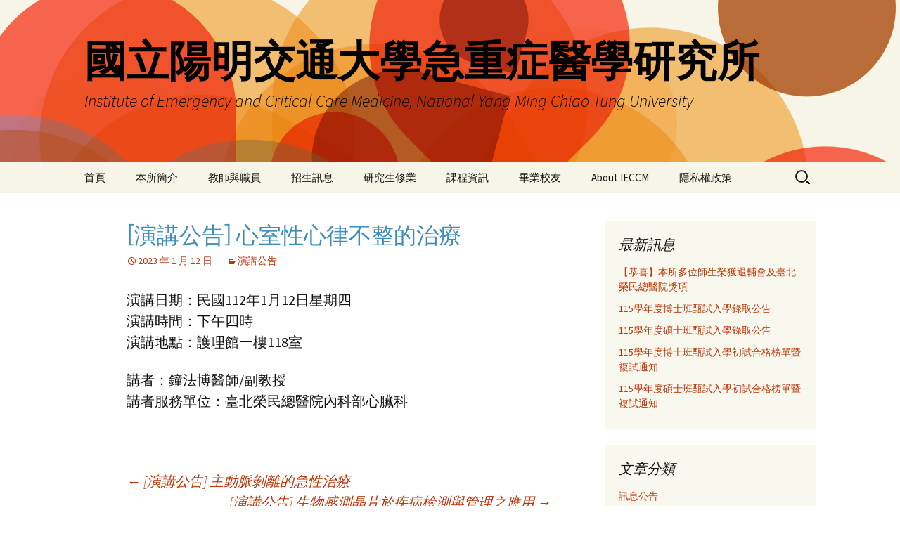

--- FILE ---
content_type: text/html; charset=UTF-8
request_url: https://ieccm.nycu.edu.tw/692/
body_size: 10923
content:
<!DOCTYPE html>
<html lang="zh-TW">
<head>
	<meta charset="UTF-8">
	<meta name="viewport" content="width=device-width, initial-scale=1.0">
	<title>[演講公告] 心室性心律不整的治療 | 國立陽明交通大學急重症醫學研究所</title>
	<link rel="profile" href="https://gmpg.org/xfn/11">
	<link rel="pingback" href="https://ieccm.nycu.edu.tw/xmlrpc.php">
	<meta name='robots' content='max-image-preview:large' />
<link rel="alternate" type="application/rss+xml" title="訂閱《國立陽明交通大學急重症醫學研究所》&raquo; 資訊提供" href="https://ieccm.nycu.edu.tw/feed/" />
<link rel="alternate" type="application/rss+xml" title="訂閱《國立陽明交通大學急重症醫學研究所》&raquo; 留言的資訊提供" href="https://ieccm.nycu.edu.tw/comments/feed/" />
<link rel="alternate" title="oEmbed (JSON)" type="application/json+oembed" href="https://ieccm.nycu.edu.tw/wp-json/oembed/1.0/embed?url=https%3A%2F%2Fieccm.nycu.edu.tw%2F692%2F" />
<link rel="alternate" title="oEmbed (XML)" type="text/xml+oembed" href="https://ieccm.nycu.edu.tw/wp-json/oembed/1.0/embed?url=https%3A%2F%2Fieccm.nycu.edu.tw%2F692%2F&#038;format=xml" />
<style id='wp-img-auto-sizes-contain-inline-css'>
img:is([sizes=auto i],[sizes^="auto," i]){contain-intrinsic-size:3000px 1500px}
/*# sourceURL=wp-img-auto-sizes-contain-inline-css */
</style>
<style id='wp-emoji-styles-inline-css'>

	img.wp-smiley, img.emoji {
		display: inline !important;
		border: none !important;
		box-shadow: none !important;
		height: 1em !important;
		width: 1em !important;
		margin: 0 0.07em !important;
		vertical-align: -0.1em !important;
		background: none !important;
		padding: 0 !important;
	}
/*# sourceURL=wp-emoji-styles-inline-css */
</style>
<style id='wp-block-library-inline-css'>
:root{--wp-block-synced-color:#7a00df;--wp-block-synced-color--rgb:122,0,223;--wp-bound-block-color:var(--wp-block-synced-color);--wp-editor-canvas-background:#ddd;--wp-admin-theme-color:#007cba;--wp-admin-theme-color--rgb:0,124,186;--wp-admin-theme-color-darker-10:#006ba1;--wp-admin-theme-color-darker-10--rgb:0,107,160.5;--wp-admin-theme-color-darker-20:#005a87;--wp-admin-theme-color-darker-20--rgb:0,90,135;--wp-admin-border-width-focus:2px}@media (min-resolution:192dpi){:root{--wp-admin-border-width-focus:1.5px}}.wp-element-button{cursor:pointer}:root .has-very-light-gray-background-color{background-color:#eee}:root .has-very-dark-gray-background-color{background-color:#313131}:root .has-very-light-gray-color{color:#eee}:root .has-very-dark-gray-color{color:#313131}:root .has-vivid-green-cyan-to-vivid-cyan-blue-gradient-background{background:linear-gradient(135deg,#00d084,#0693e3)}:root .has-purple-crush-gradient-background{background:linear-gradient(135deg,#34e2e4,#4721fb 50%,#ab1dfe)}:root .has-hazy-dawn-gradient-background{background:linear-gradient(135deg,#faaca8,#dad0ec)}:root .has-subdued-olive-gradient-background{background:linear-gradient(135deg,#fafae1,#67a671)}:root .has-atomic-cream-gradient-background{background:linear-gradient(135deg,#fdd79a,#004a59)}:root .has-nightshade-gradient-background{background:linear-gradient(135deg,#330968,#31cdcf)}:root .has-midnight-gradient-background{background:linear-gradient(135deg,#020381,#2874fc)}:root{--wp--preset--font-size--normal:16px;--wp--preset--font-size--huge:42px}.has-regular-font-size{font-size:1em}.has-larger-font-size{font-size:2.625em}.has-normal-font-size{font-size:var(--wp--preset--font-size--normal)}.has-huge-font-size{font-size:var(--wp--preset--font-size--huge)}.has-text-align-center{text-align:center}.has-text-align-left{text-align:left}.has-text-align-right{text-align:right}.has-fit-text{white-space:nowrap!important}#end-resizable-editor-section{display:none}.aligncenter{clear:both}.items-justified-left{justify-content:flex-start}.items-justified-center{justify-content:center}.items-justified-right{justify-content:flex-end}.items-justified-space-between{justify-content:space-between}.screen-reader-text{border:0;clip-path:inset(50%);height:1px;margin:-1px;overflow:hidden;padding:0;position:absolute;width:1px;word-wrap:normal!important}.screen-reader-text:focus{background-color:#ddd;clip-path:none;color:#444;display:block;font-size:1em;height:auto;left:5px;line-height:normal;padding:15px 23px 14px;text-decoration:none;top:5px;width:auto;z-index:100000}html :where(.has-border-color){border-style:solid}html :where([style*=border-top-color]){border-top-style:solid}html :where([style*=border-right-color]){border-right-style:solid}html :where([style*=border-bottom-color]){border-bottom-style:solid}html :where([style*=border-left-color]){border-left-style:solid}html :where([style*=border-width]){border-style:solid}html :where([style*=border-top-width]){border-top-style:solid}html :where([style*=border-right-width]){border-right-style:solid}html :where([style*=border-bottom-width]){border-bottom-style:solid}html :where([style*=border-left-width]){border-left-style:solid}html :where(img[class*=wp-image-]){height:auto;max-width:100%}:where(figure){margin:0 0 1em}html :where(.is-position-sticky){--wp-admin--admin-bar--position-offset:var(--wp-admin--admin-bar--height,0px)}@media screen and (max-width:600px){html :where(.is-position-sticky){--wp-admin--admin-bar--position-offset:0px}}

/*# sourceURL=wp-block-library-inline-css */
</style><style id='wp-block-latest-posts-inline-css'>
.wp-block-latest-posts{box-sizing:border-box}.wp-block-latest-posts.alignleft{margin-right:2em}.wp-block-latest-posts.alignright{margin-left:2em}.wp-block-latest-posts.wp-block-latest-posts__list{list-style:none}.wp-block-latest-posts.wp-block-latest-posts__list li{clear:both;overflow-wrap:break-word}.wp-block-latest-posts.is-grid{display:flex;flex-wrap:wrap}.wp-block-latest-posts.is-grid li{margin:0 1.25em 1.25em 0;width:100%}@media (min-width:600px){.wp-block-latest-posts.columns-2 li{width:calc(50% - .625em)}.wp-block-latest-posts.columns-2 li:nth-child(2n){margin-right:0}.wp-block-latest-posts.columns-3 li{width:calc(33.33333% - .83333em)}.wp-block-latest-posts.columns-3 li:nth-child(3n){margin-right:0}.wp-block-latest-posts.columns-4 li{width:calc(25% - .9375em)}.wp-block-latest-posts.columns-4 li:nth-child(4n){margin-right:0}.wp-block-latest-posts.columns-5 li{width:calc(20% - 1em)}.wp-block-latest-posts.columns-5 li:nth-child(5n){margin-right:0}.wp-block-latest-posts.columns-6 li{width:calc(16.66667% - 1.04167em)}.wp-block-latest-posts.columns-6 li:nth-child(6n){margin-right:0}}:root :where(.wp-block-latest-posts.is-grid){padding:0}:root :where(.wp-block-latest-posts.wp-block-latest-posts__list){padding-left:0}.wp-block-latest-posts__post-author,.wp-block-latest-posts__post-date{display:block;font-size:.8125em}.wp-block-latest-posts__post-excerpt,.wp-block-latest-posts__post-full-content{margin-bottom:1em;margin-top:.5em}.wp-block-latest-posts__featured-image a{display:inline-block}.wp-block-latest-posts__featured-image img{height:auto;max-width:100%;width:auto}.wp-block-latest-posts__featured-image.alignleft{float:left;margin-right:1em}.wp-block-latest-posts__featured-image.alignright{float:right;margin-left:1em}.wp-block-latest-posts__featured-image.aligncenter{margin-bottom:1em;text-align:center}
/*# sourceURL=https://ieccm.nycu.edu.tw/wp-includes/blocks/latest-posts/style.min.css */
</style>
<style id='wp-block-paragraph-inline-css'>
.is-small-text{font-size:.875em}.is-regular-text{font-size:1em}.is-large-text{font-size:2.25em}.is-larger-text{font-size:3em}.has-drop-cap:not(:focus):first-letter{float:left;font-size:8.4em;font-style:normal;font-weight:100;line-height:.68;margin:.05em .1em 0 0;text-transform:uppercase}body.rtl .has-drop-cap:not(:focus):first-letter{float:none;margin-left:.1em}p.has-drop-cap.has-background{overflow:hidden}:root :where(p.has-background){padding:1.25em 2.375em}:where(p.has-text-color:not(.has-link-color)) a{color:inherit}p.has-text-align-left[style*="writing-mode:vertical-lr"],p.has-text-align-right[style*="writing-mode:vertical-rl"]{rotate:180deg}
/*# sourceURL=https://ieccm.nycu.edu.tw/wp-includes/blocks/paragraph/style.min.css */
</style>
<style id='global-styles-inline-css'>
:root{--wp--preset--aspect-ratio--square: 1;--wp--preset--aspect-ratio--4-3: 4/3;--wp--preset--aspect-ratio--3-4: 3/4;--wp--preset--aspect-ratio--3-2: 3/2;--wp--preset--aspect-ratio--2-3: 2/3;--wp--preset--aspect-ratio--16-9: 16/9;--wp--preset--aspect-ratio--9-16: 9/16;--wp--preset--color--black: #000000;--wp--preset--color--cyan-bluish-gray: #abb8c3;--wp--preset--color--white: #fff;--wp--preset--color--pale-pink: #f78da7;--wp--preset--color--vivid-red: #cf2e2e;--wp--preset--color--luminous-vivid-orange: #ff6900;--wp--preset--color--luminous-vivid-amber: #fcb900;--wp--preset--color--light-green-cyan: #7bdcb5;--wp--preset--color--vivid-green-cyan: #00d084;--wp--preset--color--pale-cyan-blue: #8ed1fc;--wp--preset--color--vivid-cyan-blue: #0693e3;--wp--preset--color--vivid-purple: #9b51e0;--wp--preset--color--dark-gray: #141412;--wp--preset--color--red: #bc360a;--wp--preset--color--medium-orange: #db572f;--wp--preset--color--light-orange: #ea9629;--wp--preset--color--yellow: #fbca3c;--wp--preset--color--dark-brown: #220e10;--wp--preset--color--medium-brown: #722d19;--wp--preset--color--light-brown: #eadaa6;--wp--preset--color--beige: #e8e5ce;--wp--preset--color--off-white: #f7f5e7;--wp--preset--gradient--vivid-cyan-blue-to-vivid-purple: linear-gradient(135deg,rgb(6,147,227) 0%,rgb(155,81,224) 100%);--wp--preset--gradient--light-green-cyan-to-vivid-green-cyan: linear-gradient(135deg,rgb(122,220,180) 0%,rgb(0,208,130) 100%);--wp--preset--gradient--luminous-vivid-amber-to-luminous-vivid-orange: linear-gradient(135deg,rgb(252,185,0) 0%,rgb(255,105,0) 100%);--wp--preset--gradient--luminous-vivid-orange-to-vivid-red: linear-gradient(135deg,rgb(255,105,0) 0%,rgb(207,46,46) 100%);--wp--preset--gradient--very-light-gray-to-cyan-bluish-gray: linear-gradient(135deg,rgb(238,238,238) 0%,rgb(169,184,195) 100%);--wp--preset--gradient--cool-to-warm-spectrum: linear-gradient(135deg,rgb(74,234,220) 0%,rgb(151,120,209) 20%,rgb(207,42,186) 40%,rgb(238,44,130) 60%,rgb(251,105,98) 80%,rgb(254,248,76) 100%);--wp--preset--gradient--blush-light-purple: linear-gradient(135deg,rgb(255,206,236) 0%,rgb(152,150,240) 100%);--wp--preset--gradient--blush-bordeaux: linear-gradient(135deg,rgb(254,205,165) 0%,rgb(254,45,45) 50%,rgb(107,0,62) 100%);--wp--preset--gradient--luminous-dusk: linear-gradient(135deg,rgb(255,203,112) 0%,rgb(199,81,192) 50%,rgb(65,88,208) 100%);--wp--preset--gradient--pale-ocean: linear-gradient(135deg,rgb(255,245,203) 0%,rgb(182,227,212) 50%,rgb(51,167,181) 100%);--wp--preset--gradient--electric-grass: linear-gradient(135deg,rgb(202,248,128) 0%,rgb(113,206,126) 100%);--wp--preset--gradient--midnight: linear-gradient(135deg,rgb(2,3,129) 0%,rgb(40,116,252) 100%);--wp--preset--gradient--autumn-brown: linear-gradient(135deg, rgba(226,45,15,1) 0%, rgba(158,25,13,1) 100%);--wp--preset--gradient--sunset-yellow: linear-gradient(135deg, rgba(233,139,41,1) 0%, rgba(238,179,95,1) 100%);--wp--preset--gradient--light-sky: linear-gradient(135deg,rgba(228,228,228,1.0) 0%,rgba(208,225,252,1.0) 100%);--wp--preset--gradient--dark-sky: linear-gradient(135deg,rgba(0,0,0,1.0) 0%,rgba(56,61,69,1.0) 100%);--wp--preset--font-size--small: 13px;--wp--preset--font-size--medium: 20px;--wp--preset--font-size--large: 36px;--wp--preset--font-size--x-large: 42px;--wp--preset--spacing--20: 0.44rem;--wp--preset--spacing--30: 0.67rem;--wp--preset--spacing--40: 1rem;--wp--preset--spacing--50: 1.5rem;--wp--preset--spacing--60: 2.25rem;--wp--preset--spacing--70: 3.38rem;--wp--preset--spacing--80: 5.06rem;--wp--preset--shadow--natural: 6px 6px 9px rgba(0, 0, 0, 0.2);--wp--preset--shadow--deep: 12px 12px 50px rgba(0, 0, 0, 0.4);--wp--preset--shadow--sharp: 6px 6px 0px rgba(0, 0, 0, 0.2);--wp--preset--shadow--outlined: 6px 6px 0px -3px rgb(255, 255, 255), 6px 6px rgb(0, 0, 0);--wp--preset--shadow--crisp: 6px 6px 0px rgb(0, 0, 0);}:where(.is-layout-flex){gap: 0.5em;}:where(.is-layout-grid){gap: 0.5em;}body .is-layout-flex{display: flex;}.is-layout-flex{flex-wrap: wrap;align-items: center;}.is-layout-flex > :is(*, div){margin: 0;}body .is-layout-grid{display: grid;}.is-layout-grid > :is(*, div){margin: 0;}:where(.wp-block-columns.is-layout-flex){gap: 2em;}:where(.wp-block-columns.is-layout-grid){gap: 2em;}:where(.wp-block-post-template.is-layout-flex){gap: 1.25em;}:where(.wp-block-post-template.is-layout-grid){gap: 1.25em;}.has-black-color{color: var(--wp--preset--color--black) !important;}.has-cyan-bluish-gray-color{color: var(--wp--preset--color--cyan-bluish-gray) !important;}.has-white-color{color: var(--wp--preset--color--white) !important;}.has-pale-pink-color{color: var(--wp--preset--color--pale-pink) !important;}.has-vivid-red-color{color: var(--wp--preset--color--vivid-red) !important;}.has-luminous-vivid-orange-color{color: var(--wp--preset--color--luminous-vivid-orange) !important;}.has-luminous-vivid-amber-color{color: var(--wp--preset--color--luminous-vivid-amber) !important;}.has-light-green-cyan-color{color: var(--wp--preset--color--light-green-cyan) !important;}.has-vivid-green-cyan-color{color: var(--wp--preset--color--vivid-green-cyan) !important;}.has-pale-cyan-blue-color{color: var(--wp--preset--color--pale-cyan-blue) !important;}.has-vivid-cyan-blue-color{color: var(--wp--preset--color--vivid-cyan-blue) !important;}.has-vivid-purple-color{color: var(--wp--preset--color--vivid-purple) !important;}.has-black-background-color{background-color: var(--wp--preset--color--black) !important;}.has-cyan-bluish-gray-background-color{background-color: var(--wp--preset--color--cyan-bluish-gray) !important;}.has-white-background-color{background-color: var(--wp--preset--color--white) !important;}.has-pale-pink-background-color{background-color: var(--wp--preset--color--pale-pink) !important;}.has-vivid-red-background-color{background-color: var(--wp--preset--color--vivid-red) !important;}.has-luminous-vivid-orange-background-color{background-color: var(--wp--preset--color--luminous-vivid-orange) !important;}.has-luminous-vivid-amber-background-color{background-color: var(--wp--preset--color--luminous-vivid-amber) !important;}.has-light-green-cyan-background-color{background-color: var(--wp--preset--color--light-green-cyan) !important;}.has-vivid-green-cyan-background-color{background-color: var(--wp--preset--color--vivid-green-cyan) !important;}.has-pale-cyan-blue-background-color{background-color: var(--wp--preset--color--pale-cyan-blue) !important;}.has-vivid-cyan-blue-background-color{background-color: var(--wp--preset--color--vivid-cyan-blue) !important;}.has-vivid-purple-background-color{background-color: var(--wp--preset--color--vivid-purple) !important;}.has-black-border-color{border-color: var(--wp--preset--color--black) !important;}.has-cyan-bluish-gray-border-color{border-color: var(--wp--preset--color--cyan-bluish-gray) !important;}.has-white-border-color{border-color: var(--wp--preset--color--white) !important;}.has-pale-pink-border-color{border-color: var(--wp--preset--color--pale-pink) !important;}.has-vivid-red-border-color{border-color: var(--wp--preset--color--vivid-red) !important;}.has-luminous-vivid-orange-border-color{border-color: var(--wp--preset--color--luminous-vivid-orange) !important;}.has-luminous-vivid-amber-border-color{border-color: var(--wp--preset--color--luminous-vivid-amber) !important;}.has-light-green-cyan-border-color{border-color: var(--wp--preset--color--light-green-cyan) !important;}.has-vivid-green-cyan-border-color{border-color: var(--wp--preset--color--vivid-green-cyan) !important;}.has-pale-cyan-blue-border-color{border-color: var(--wp--preset--color--pale-cyan-blue) !important;}.has-vivid-cyan-blue-border-color{border-color: var(--wp--preset--color--vivid-cyan-blue) !important;}.has-vivid-purple-border-color{border-color: var(--wp--preset--color--vivid-purple) !important;}.has-vivid-cyan-blue-to-vivid-purple-gradient-background{background: var(--wp--preset--gradient--vivid-cyan-blue-to-vivid-purple) !important;}.has-light-green-cyan-to-vivid-green-cyan-gradient-background{background: var(--wp--preset--gradient--light-green-cyan-to-vivid-green-cyan) !important;}.has-luminous-vivid-amber-to-luminous-vivid-orange-gradient-background{background: var(--wp--preset--gradient--luminous-vivid-amber-to-luminous-vivid-orange) !important;}.has-luminous-vivid-orange-to-vivid-red-gradient-background{background: var(--wp--preset--gradient--luminous-vivid-orange-to-vivid-red) !important;}.has-very-light-gray-to-cyan-bluish-gray-gradient-background{background: var(--wp--preset--gradient--very-light-gray-to-cyan-bluish-gray) !important;}.has-cool-to-warm-spectrum-gradient-background{background: var(--wp--preset--gradient--cool-to-warm-spectrum) !important;}.has-blush-light-purple-gradient-background{background: var(--wp--preset--gradient--blush-light-purple) !important;}.has-blush-bordeaux-gradient-background{background: var(--wp--preset--gradient--blush-bordeaux) !important;}.has-luminous-dusk-gradient-background{background: var(--wp--preset--gradient--luminous-dusk) !important;}.has-pale-ocean-gradient-background{background: var(--wp--preset--gradient--pale-ocean) !important;}.has-electric-grass-gradient-background{background: var(--wp--preset--gradient--electric-grass) !important;}.has-midnight-gradient-background{background: var(--wp--preset--gradient--midnight) !important;}.has-small-font-size{font-size: var(--wp--preset--font-size--small) !important;}.has-medium-font-size{font-size: var(--wp--preset--font-size--medium) !important;}.has-large-font-size{font-size: var(--wp--preset--font-size--large) !important;}.has-x-large-font-size{font-size: var(--wp--preset--font-size--x-large) !important;}
/*# sourceURL=global-styles-inline-css */
</style>

<style id='classic-theme-styles-inline-css'>
/*! This file is auto-generated */
.wp-block-button__link{color:#fff;background-color:#32373c;border-radius:9999px;box-shadow:none;text-decoration:none;padding:calc(.667em + 2px) calc(1.333em + 2px);font-size:1.125em}.wp-block-file__button{background:#32373c;color:#fff;text-decoration:none}
/*# sourceURL=/wp-includes/css/classic-themes.min.css */
</style>
<link rel='stylesheet' id='twentythirteen-fonts-css' href='https://ieccm.nycu.edu.tw/wp-content/themes/twentythirteen/fonts/source-sans-pro-plus-bitter.css?ver=20230328' media='all' />
<link rel='stylesheet' id='genericons-css' href='https://ieccm.nycu.edu.tw/wp-content/themes/twentythirteen/genericons/genericons.css?ver=20251101' media='all' />
<link rel='stylesheet' id='twentythirteen-style-css' href='https://ieccm.nycu.edu.tw/wp-content/themes/twentythirteen/style.css?ver=20251202' media='all' />
<link rel='stylesheet' id='twentythirteen-block-style-css' href='https://ieccm.nycu.edu.tw/wp-content/themes/twentythirteen/css/blocks.css?ver=20240520' media='all' />
<script src="https://ieccm.nycu.edu.tw/wp-includes/js/jquery/jquery.min.js?ver=3.7.1" id="jquery-core-js"></script>
<script src="https://ieccm.nycu.edu.tw/wp-includes/js/jquery/jquery-migrate.min.js?ver=3.4.1" id="jquery-migrate-js"></script>
<script src="https://ieccm.nycu.edu.tw/wp-content/themes/twentythirteen/js/functions.js?ver=20250727" id="twentythirteen-script-js" defer data-wp-strategy="defer"></script>
<link rel="https://api.w.org/" href="https://ieccm.nycu.edu.tw/wp-json/" /><link rel="alternate" title="JSON" type="application/json" href="https://ieccm.nycu.edu.tw/wp-json/wp/v2/posts/692" /><link rel="EditURI" type="application/rsd+xml" title="RSD" href="https://ieccm.nycu.edu.tw/xmlrpc.php?rsd" />
<meta name="generator" content="WordPress 6.9" />
<link rel="canonical" href="https://ieccm.nycu.edu.tw/692/" />
<link rel='shortlink' href='https://ieccm.nycu.edu.tw/?p=692' />
	<style type="text/css" id="twentythirteen-header-css">
		.site-header {
		background: url(https://ieccm.nycu.edu.tw/wp-content/themes/twentythirteen/images/headers/circle.png) no-repeat scroll top;
		background-size: 1600px auto;
	}
	@media (max-width: 767px) {
		.site-header {
			background-size: 768px auto;
		}
	}
	@media (max-width: 359px) {
		.site-header {
			background-size: 360px auto;
		}
	}
				.site-title,
		.site-description {
			color: #000000;
		}
		</style>
	<link rel="icon" href="https://ieccm.nycu.edu.tw/wp-content/uploads/2025/01/cropped-國立陽明交通大學急重症醫學研究所-Logo2_A4_1-scaled-1-32x32.jpg" sizes="32x32" />
<link rel="icon" href="https://ieccm.nycu.edu.tw/wp-content/uploads/2025/01/cropped-國立陽明交通大學急重症醫學研究所-Logo2_A4_1-scaled-1-192x192.jpg" sizes="192x192" />
<link rel="apple-touch-icon" href="https://ieccm.nycu.edu.tw/wp-content/uploads/2025/01/cropped-國立陽明交通大學急重症醫學研究所-Logo2_A4_1-scaled-1-180x180.jpg" />
<meta name="msapplication-TileImage" content="https://ieccm.nycu.edu.tw/wp-content/uploads/2025/01/cropped-國立陽明交通大學急重症醫學研究所-Logo2_A4_1-scaled-1-270x270.jpg" />
		<style id="wp-custom-css">
			.entry-title {
	color : #3c8dbc; /* 改顏色 */
	font-size: 200%; /* 改大小 */
}
		</style>
		</head>

<body class="wp-singular post-template-default single single-post postid-692 single-format-standard wp-embed-responsive wp-theme-twentythirteen single-author sidebar">
		<div id="page" class="hfeed site">
		<a class="screen-reader-text skip-link" href="#content">
			跳至主要內容		</a>
		<header id="masthead" class="site-header">
						<a class="home-link" href="https://ieccm.nycu.edu.tw/" rel="home" >
									<h1 class="site-title">國立陽明交通大學急重症醫學研究所</h1>
													<h2 class="site-description">Institute of Emergency and Critical Care Medicine, National Yang Ming Chiao Tung University</h2>
							</a>

			<div id="navbar" class="navbar">
				<nav id="site-navigation" class="navigation main-navigation">
					<button class="menu-toggle">選單</button>
					<div class="menu-%e4%b8%bb%e8%a6%81-container"><ul id="primary-menu" class="nav-menu"><li id="menu-item-23" class="menu-item menu-item-type-custom menu-item-object-custom menu-item-home menu-item-has-children menu-item-23"><a href="http://ieccm.nycu.edu.tw/">首頁</a>
<ul class="sub-menu">
	<li id="menu-item-174" class="menu-item menu-item-type-post_type menu-item-object-page current_page_parent menu-item-174"><a href="https://ieccm.nycu.edu.tw/calendar/">急重症醫學研究所行事曆</a></li>
</ul>
</li>
<li id="menu-item-24" class="menu-item menu-item-type-post_type menu-item-object-page menu-item-has-children menu-item-24"><a href="https://ieccm.nycu.edu.tw/about-us/">本所簡介</a>
<ul class="sub-menu">
	<li id="menu-item-206" class="menu-item menu-item-type-post_type menu-item-object-page menu-item-206"><a href="https://ieccm.nycu.edu.tw/about-us/introduction/">設立宗旨與教育目標</a></li>
	<li id="menu-item-205" class="menu-item menu-item-type-post_type menu-item-object-page menu-item-205"><a href="https://ieccm.nycu.edu.tw/about-us/features/">辦學特色</a></li>
	<li id="menu-item-204" class="menu-item menu-item-type-post_type menu-item-object-page menu-item-204"><a href="https://ieccm.nycu.edu.tw/about-us/research-achievements/">研究發展</a></li>
	<li id="menu-item-131" class="menu-item menu-item-type-post_type menu-item-object-page menu-item-131"><a href="https://ieccm.nycu.edu.tw/about-us/contact-information/">聯絡方式</a></li>
</ul>
</li>
<li id="menu-item-294" class="menu-item menu-item-type-post_type menu-item-object-page menu-item-has-children menu-item-294"><a href="https://ieccm.nycu.edu.tw/teachers_and_staff/">教師與職員</a>
<ul class="sub-menu">
	<li id="menu-item-295" class="menu-item menu-item-type-post_type menu-item-object-page menu-item-295"><a href="https://ieccm.nycu.edu.tw/teachers_and_staff/full-time_teacher/">專任教師</a></li>
	<li id="menu-item-320" class="menu-item menu-item-type-post_type menu-item-object-page menu-item-320"><a href="https://ieccm.nycu.edu.tw/teachers_and_staff/joint-appointed_teacher/">合聘教師</a></li>
	<li id="menu-item-323" class="menu-item menu-item-type-post_type menu-item-object-page menu-item-323"><a href="https://ieccm.nycu.edu.tw/teachers_and_staff/adjunct_teacher/">兼任教師</a></li>
	<li id="menu-item-339" class="menu-item menu-item-type-post_type menu-item-object-page menu-item-339"><a href="https://ieccm.nycu.edu.tw/teachers_and_staff/retired_teacher/">退休教師</a></li>
	<li id="menu-item-782" class="menu-item menu-item-type-post_type menu-item-object-page menu-item-782"><a href="https://ieccm.nycu.edu.tw/teachers_and_staff/staff/">行政職員</a></li>
</ul>
</li>
<li id="menu-item-419" class="menu-item menu-item-type-post_type menu-item-object-page menu-item-has-children menu-item-419"><a href="https://ieccm.nycu.edu.tw/admissions/">招生訊息</a>
<ul class="sub-menu">
	<li id="menu-item-1622" class="menu-item menu-item-type-post_type menu-item-object-page menu-item-1622"><a href="https://ieccm.nycu.edu.tw/admissions/admissions_115/">115學年度招生訊息彙整</a></li>
	<li id="menu-item-1339" class="menu-item menu-item-type-post_type menu-item-object-page menu-item-1339"><a href="https://ieccm.nycu.edu.tw/admissions/admissions_114/">114學年度招生訊息彙整</a></li>
	<li id="menu-item-962" class="menu-item menu-item-type-post_type menu-item-object-page menu-item-962"><a href="https://ieccm.nycu.edu.tw/admissions/admissions_113/">113學年度招生資訊彙整</a></li>
	<li id="menu-item-923" class="menu-item menu-item-type-post_type menu-item-object-page menu-item-923"><a href="https://ieccm.nycu.edu.tw/admissions/admissions_112/">112學年度招生訊息彙整</a></li>
</ul>
</li>
<li id="menu-item-457" class="menu-item menu-item-type-post_type menu-item-object-page menu-item-has-children menu-item-457"><a href="https://ieccm.nycu.edu.tw/students/">研究生修業</a>
<ul class="sub-menu">
	<li id="menu-item-479" class="menu-item menu-item-type-post_type menu-item-object-page menu-item-479"><a href="https://ieccm.nycu.edu.tw/students/form_download/">修業報告檔案</a></li>
	<li id="menu-item-890" class="menu-item menu-item-type-post_type menu-item-object-page menu-item-has-children menu-item-890"><a href="https://ieccm.nycu.edu.tw/students/md_regulation/">碩士班研究生修業規章</a>
	<ul class="sub-menu">
		<li id="menu-item-701" class="menu-item menu-item-type-post_type menu-item-object-page menu-item-701"><a href="https://ieccm.nycu.edu.tw/students/md_regulation/md_regulation_112/">碩士班研究生112學年度修業規章</a></li>
		<li id="menu-item-891" class="menu-item menu-item-type-post_type menu-item-object-page menu-item-891"><a href="https://ieccm.nycu.edu.tw/students/md_regulation/md_regulation_111/">碩士班研究生111學年度修業規章</a></li>
	</ul>
</li>
	<li id="menu-item-480" class="menu-item menu-item-type-post_type menu-item-object-page menu-item-480"><a href="https://ieccm.nycu.edu.tw/students/md_proposal/">碩士班資格考核</a></li>
	<li id="menu-item-907" class="menu-item menu-item-type-post_type menu-item-object-page menu-item-has-children menu-item-907"><a href="https://ieccm.nycu.edu.tw/students/doctor_degree_regulation/">博士班研究生修業規章</a>
	<ul class="sub-menu">
		<li id="menu-item-604" class="menu-item menu-item-type-post_type menu-item-object-page menu-item-604"><a href="https://ieccm.nycu.edu.tw/students/doctor_degree_regulation/doctor_degree_regulation_112/">博士班研究生112學年度修業規章</a></li>
		<li id="menu-item-906" class="menu-item menu-item-type-post_type menu-item-object-page menu-item-906"><a href="https://ieccm.nycu.edu.tw/students/doctor_degree_regulation/doctor_degree_regulation_111/">博士班研究生111學年度修業規章</a></li>
	</ul>
</li>
	<li id="menu-item-736" class="menu-item menu-item-type-post_type menu-item-object-page menu-item-736"><a href="https://ieccm.nycu.edu.tw/students/doctor_degree_qualification/">博士班資格考核</a></li>
</ul>
</li>
<li id="menu-item-105" class="menu-item menu-item-type-post_type menu-item-object-page menu-item-has-children menu-item-105"><a href="https://ieccm.nycu.edu.tw/curriculum/">課程資訊</a>
<ul class="sub-menu">
	<li id="menu-item-1034" class="menu-item menu-item-type-post_type menu-item-object-post menu-item-1034"><a href="https://ieccm.nycu.edu.tw/1031/">課程異動彙整表</a></li>
	<li id="menu-item-1673" class="menu-item menu-item-type-post_type menu-item-object-page menu-item-1673"><a href="https://ieccm.nycu.edu.tw/curriculum/distance-learning/">本所研究生申請遠距上課實施要點</a></li>
</ul>
</li>
<li id="menu-item-1307" class="menu-item menu-item-type-post_type menu-item-object-page menu-item-has-children menu-item-1307"><a href="https://ieccm.nycu.edu.tw/alumni/">畢業校友</a>
<ul class="sub-menu">
	<li id="menu-item-822" class="menu-item menu-item-type-post_type menu-item-object-page menu-item-has-children menu-item-822"><a href="https://ieccm.nycu.edu.tw/alumni/alumni_news/">校友訊息</a>
	<ul class="sub-menu">
		<li id="menu-item-1173" class="menu-item menu-item-type-post_type menu-item-object-post menu-item-has-children menu-item-1173"><a href="https://ieccm.nycu.edu.tw/1168/">[活動通知] 急重症所校友113/5/5回娘家囉！</a>
		<ul class="sub-menu">
			<li id="menu-item-1225" class="menu-item menu-item-type-post_type menu-item-object-post menu-item-1225"><a href="https://ieccm.nycu.edu.tw/1220/">2024陽明日活動花絮影片</a></li>
		</ul>
</li>
		<li id="menu-item-817" class="menu-item menu-item-type-post_type menu-item-object-post menu-item-has-children menu-item-817"><a href="https://ieccm.nycu.edu.tw/814/">[活動通知] 急重症所校友112/5/7回娘家囉！</a>
		<ul class="sub-menu">
			<li id="menu-item-1167" class="menu-item menu-item-type-post_type menu-item-object-post menu-item-1167"><a href="https://ieccm.nycu.edu.tw/842/">【取消活動通知】急重症所校友112/5/7回娘家囉！</a></li>
		</ul>
</li>
	</ul>
</li>
</ul>
</li>
<li id="menu-item-390" class="menu-item menu-item-type-post_type menu-item-object-page menu-item-has-children menu-item-390"><a href="https://ieccm.nycu.edu.tw/en/">About IECCM</a>
<ul class="sub-menu">
	<li id="menu-item-406" class="menu-item menu-item-type-post_type menu-item-object-page menu-item-406"><a href="https://ieccm.nycu.edu.tw/en/introduction/">Introduction</a></li>
	<li id="menu-item-387" class="menu-item menu-item-type-post_type menu-item-object-page menu-item-387"><a href="https://ieccm.nycu.edu.tw/en/features/">Features</a></li>
	<li id="menu-item-404" class="menu-item menu-item-type-post_type menu-item-object-page menu-item-404"><a href="https://ieccm.nycu.edu.tw/en/course-description/">Course Description</a></li>
	<li id="menu-item-411" class="menu-item menu-item-type-post_type menu-item-object-page menu-item-411"><a href="https://ieccm.nycu.edu.tw/en/research-achievements/">Research Achievements</a></li>
	<li id="menu-item-423" class="menu-item menu-item-type-post_type menu-item-object-page menu-item-423"><a href="https://ieccm.nycu.edu.tw/en/admissions/">Admissions</a></li>
	<li id="menu-item-497" class="menu-item menu-item-type-post_type menu-item-object-page menu-item-497"><a href="https://ieccm.nycu.edu.tw/en/contact-information/">Contact Information</a></li>
	<li id="menu-item-269" class="menu-item menu-item-type-post_type menu-item-object-page menu-item-269"><a href="https://ieccm.nycu.edu.tw/en/privacy-policy/">Privacy Policy</a></li>
</ul>
</li>
<li id="menu-item-706" class="menu-item menu-item-type-post_type menu-item-object-page menu-item-privacy-policy menu-item-706"><a rel="privacy-policy" href="https://ieccm.nycu.edu.tw/privacy-policy-2/">隱私權政策</a></li>
</ul></div>					<form role="search" method="get" class="search-form" action="https://ieccm.nycu.edu.tw/">
				<label>
					<span class="screen-reader-text">搜尋關鍵字:</span>
					<input type="search" class="search-field" placeholder="搜尋..." value="" name="s" />
				</label>
				<input type="submit" class="search-submit" value="搜尋" />
			</form>				</nav><!-- #site-navigation -->
			</div><!-- #navbar -->
		</header><!-- #masthead -->

		<div id="main" class="site-main">

	<div id="primary" class="content-area">
		<div id="content" class="site-content" role="main">

			
				
<article id="post-692" class="post-692 post type-post status-publish format-standard hentry category-speech">
	<header class="entry-header">
		
				<h1 class="entry-title">[演講公告] 心室性心律不整的治療</h1>
		
		<div class="entry-meta">
			<span class="date"><a href="https://ieccm.nycu.edu.tw/692/" title="〈[演講公告] 心室性心律不整的治療〉的永久連結" rel="bookmark"><time class="entry-date" datetime="2023-01-12T13:24:40+08:00">2023 年 1 月 12 日</time></a></span><span class="categories-links"><a href="https://ieccm.nycu.edu.tw/category/speech/" rel="category tag">演講公告</a></span><span class="author vcard"><a class="url fn n" href="https://ieccm.nycu.edu.tw/author/ieccm/" title="檢視「ieccm」的全部文章" rel="author">ieccm</a></span>					</div><!-- .entry-meta -->
	</header><!-- .entry-header -->

		<div class="entry-content">
		
<p class="has-medium-font-size">演講日期：民國112年1月12日星期四<br>演講時間：下午四時<br>演講地點：護理館一樓118室</p>



<p class="has-medium-font-size">講者：鐘法博醫師/副教授<br>講者服務單位：臺北榮民總醫院內科部心臟科</p>
	</div><!-- .entry-content -->
	
	<footer class="entry-meta">
		
			</footer><!-- .entry-meta -->
</article><!-- #post -->
						<nav class="navigation post-navigation">
		<h1 class="screen-reader-text">
			文章導覽		</h1>
		<div class="nav-links">

			<a href="https://ieccm.nycu.edu.tw/686/" rel="prev"><span class="meta-nav">&larr;</span> [演講公告] 主動脈剝離的急性治療</a>			<a href="https://ieccm.nycu.edu.tw/763/" rel="next">[演講公告] 生物感測晶片於疾病檢測與管理之應用 <span class="meta-nav">&rarr;</span></a>
		</div><!-- .nav-links -->
	</nav><!-- .navigation -->
						
<div id="comments" class="comments-area">

	
	
</div><!-- #comments -->

			
		</div><!-- #content -->
	</div><!-- #primary -->

	<div id="tertiary" class="sidebar-container" role="complementary">
		<div class="sidebar-inner">
			<div class="widget-area">
				<aside id="block-28" class="widget widget_block"><h3 class="widget-title">最新訊息</h3><div class="wp-widget-group__inner-blocks"><ul class="wp-block-latest-posts__list wp-block-latest-posts"><li><a class="wp-block-latest-posts__post-title" href="https://ieccm.nycu.edu.tw/1663/">【恭喜】本所多位師生榮獲退輔會及臺北榮民總醫院獎項</a></li>
<li><a class="wp-block-latest-posts__post-title" href="https://ieccm.nycu.edu.tw/1653/">115學年度博士班甄試入學錄取公告</a></li>
<li><a class="wp-block-latest-posts__post-title" href="https://ieccm.nycu.edu.tw/1651/">115學年度碩士班甄試入學錄取公告</a></li>
<li><a class="wp-block-latest-posts__post-title" href="https://ieccm.nycu.edu.tw/1649/">115學年度博士班甄試入學初試合格榜單暨複試通知</a></li>
<li><a class="wp-block-latest-posts__post-title" href="https://ieccm.nycu.edu.tw/1645/">115學年度碩士班甄試入學初試合格榜單暨複試通知</a></li>
</ul></div></aside><aside id="nav_menu-11" class="widget widget_nav_menu"><h3 class="widget-title">文章分類</h3><nav class="menu-%e6%96%87%e7%ab%a0%e5%88%86%e9%a1%9e-container" aria-label="文章分類"><ul id="menu-%e6%96%87%e7%ab%a0%e5%88%86%e9%a1%9e" class="menu"><li id="menu-item-916" class="menu-item menu-item-type-taxonomy menu-item-object-category menu-item-916"><a href="https://ieccm.nycu.edu.tw/category/news/">訊息公告</a></li>
<li id="menu-item-917" class="menu-item menu-item-type-taxonomy menu-item-object-category current-post-ancestor current-menu-parent current-post-parent menu-item-917"><a href="https://ieccm.nycu.edu.tw/category/speech/">演講公告</a></li>
<li id="menu-item-918" class="menu-item menu-item-type-taxonomy menu-item-object-category menu-item-918"><a href="https://ieccm.nycu.edu.tw/category/admission-information/">招生公告</a></li>
<li id="menu-item-1130" class="menu-item menu-item-type-taxonomy menu-item-object-category menu-item-1130"><a href="https://ieccm.nycu.edu.tw/category/recruitment-announcement/">徵才公告</a></li>
</ul></nav></aside><aside id="nav_menu-9" class="widget widget_nav_menu"><h3 class="widget-title">相關連結</h3><nav class="menu-%e7%9b%b8%e9%97%9c%e9%80%a3%e7%b5%90-container" aria-label="相關連結"><ul id="menu-%e7%9b%b8%e9%97%9c%e9%80%a3%e7%b5%90" class="menu"><li id="menu-item-547" class="menu-item menu-item-type-custom menu-item-object-custom menu-item-547"><a href="https://www.nycu.edu.tw/">國立陽明交通大學</a></li>
<li id="menu-item-546" class="menu-item menu-item-type-custom menu-item-object-custom menu-item-546"><a href="https://som.nycu.edu.tw/">國立陽明交通大學醫學院</a></li>
</ul></nav></aside><aside id="nav_menu-13" class="widget widget_nav_menu"><h3 class="widget-title">社群媒體</h3><nav class="menu-%e7%a4%be%e4%ba%a4%e7%b6%b2%e8%b7%af%e6%9c%8d%e5%8b%99-container" aria-label="社群媒體"><ul id="menu-%e7%a4%be%e4%ba%a4%e7%b6%b2%e8%b7%af%e6%9c%8d%e5%8b%99" class="menu"><li id="menu-item-32" class="menu-item menu-item-type-custom menu-item-object-custom menu-item-32"><a href="https://www.facebook.com/ieccmnycu">Facebook粉絲頁</a></li>
<li id="menu-item-34" class="menu-item menu-item-type-custom menu-item-object-custom menu-item-34"><a href="https://lin.ee/89WdJqR">LINE 官方帳號</a></li>
</ul></nav></aside><aside id="nav_menu-12" class="widget widget_nav_menu"><h3 class="widget-title">活動集錦</h3></aside>			</div><!-- .widget-area -->
		</div><!-- .sidebar-inner -->
	</div><!-- #tertiary -->

		</div><!-- #main -->
		<footer id="colophon" class="site-footer">
				<div id="secondary" class="sidebar-container" role="complementary">
		<div class="widget-area">
			<aside id="text-4" class="widget widget_text"><h3 class="widget-title">關於這個網站</h3>			<div class="textwidget"><p>自111年1月起不再更新舊網站，相關資訊請以本網站為主。</p>
</div>
		</aside><aside id="block-23" class="widget widget_block widget_text">
<p>Copyright © 2024 Institute of Emergency and Critical Care Medicine. All rights reserved.<br>版權所有© 2024 急重症醫學研究所</p>
</aside>		</div><!-- .widget-area -->
	</div><!-- #secondary -->

			<div class="site-info">
								<a class="privacy-policy-link" href="https://ieccm.nycu.edu.tw/privacy-policy-2/" rel="privacy-policy">隱私權政策</a><span role="separator" aria-hidden="true"></span>				<a href="https://tw.wordpress.org/" class="imprint">
					本站採用 WordPress 建置				</a>
			</div><!-- .site-info -->
		</footer><!-- #colophon -->
	</div><!-- #page -->

	<script type="speculationrules">
{"prefetch":[{"source":"document","where":{"and":[{"href_matches":"/*"},{"not":{"href_matches":["/wp-*.php","/wp-admin/*","/wp-content/uploads/*","/wp-content/*","/wp-content/plugins/*","/wp-content/themes/twentythirteen/*","/*\\?(.+)"]}},{"not":{"selector_matches":"a[rel~=\"nofollow\"]"}},{"not":{"selector_matches":".no-prefetch, .no-prefetch a"}}]},"eagerness":"conservative"}]}
</script>
<script src="https://ieccm.nycu.edu.tw/wp-includes/js/imagesloaded.min.js?ver=5.0.0" id="imagesloaded-js"></script>
<script src="https://ieccm.nycu.edu.tw/wp-includes/js/masonry.min.js?ver=4.2.2" id="masonry-js"></script>
<script src="https://ieccm.nycu.edu.tw/wp-includes/js/jquery/jquery.masonry.min.js?ver=3.1.2b" id="jquery-masonry-js"></script>
<script id="wp-emoji-settings" type="application/json">
{"baseUrl":"https://s.w.org/images/core/emoji/17.0.2/72x72/","ext":".png","svgUrl":"https://s.w.org/images/core/emoji/17.0.2/svg/","svgExt":".svg","source":{"concatemoji":"https://ieccm.nycu.edu.tw/wp-includes/js/wp-emoji-release.min.js?ver=6.9"}}
</script>
<script type="module">
/*! This file is auto-generated */
const a=JSON.parse(document.getElementById("wp-emoji-settings").textContent),o=(window._wpemojiSettings=a,"wpEmojiSettingsSupports"),s=["flag","emoji"];function i(e){try{var t={supportTests:e,timestamp:(new Date).valueOf()};sessionStorage.setItem(o,JSON.stringify(t))}catch(e){}}function c(e,t,n){e.clearRect(0,0,e.canvas.width,e.canvas.height),e.fillText(t,0,0);t=new Uint32Array(e.getImageData(0,0,e.canvas.width,e.canvas.height).data);e.clearRect(0,0,e.canvas.width,e.canvas.height),e.fillText(n,0,0);const a=new Uint32Array(e.getImageData(0,0,e.canvas.width,e.canvas.height).data);return t.every((e,t)=>e===a[t])}function p(e,t){e.clearRect(0,0,e.canvas.width,e.canvas.height),e.fillText(t,0,0);var n=e.getImageData(16,16,1,1);for(let e=0;e<n.data.length;e++)if(0!==n.data[e])return!1;return!0}function u(e,t,n,a){switch(t){case"flag":return n(e,"\ud83c\udff3\ufe0f\u200d\u26a7\ufe0f","\ud83c\udff3\ufe0f\u200b\u26a7\ufe0f")?!1:!n(e,"\ud83c\udde8\ud83c\uddf6","\ud83c\udde8\u200b\ud83c\uddf6")&&!n(e,"\ud83c\udff4\udb40\udc67\udb40\udc62\udb40\udc65\udb40\udc6e\udb40\udc67\udb40\udc7f","\ud83c\udff4\u200b\udb40\udc67\u200b\udb40\udc62\u200b\udb40\udc65\u200b\udb40\udc6e\u200b\udb40\udc67\u200b\udb40\udc7f");case"emoji":return!a(e,"\ud83e\u1fac8")}return!1}function f(e,t,n,a){let r;const o=(r="undefined"!=typeof WorkerGlobalScope&&self instanceof WorkerGlobalScope?new OffscreenCanvas(300,150):document.createElement("canvas")).getContext("2d",{willReadFrequently:!0}),s=(o.textBaseline="top",o.font="600 32px Arial",{});return e.forEach(e=>{s[e]=t(o,e,n,a)}),s}function r(e){var t=document.createElement("script");t.src=e,t.defer=!0,document.head.appendChild(t)}a.supports={everything:!0,everythingExceptFlag:!0},new Promise(t=>{let n=function(){try{var e=JSON.parse(sessionStorage.getItem(o));if("object"==typeof e&&"number"==typeof e.timestamp&&(new Date).valueOf()<e.timestamp+604800&&"object"==typeof e.supportTests)return e.supportTests}catch(e){}return null}();if(!n){if("undefined"!=typeof Worker&&"undefined"!=typeof OffscreenCanvas&&"undefined"!=typeof URL&&URL.createObjectURL&&"undefined"!=typeof Blob)try{var e="postMessage("+f.toString()+"("+[JSON.stringify(s),u.toString(),c.toString(),p.toString()].join(",")+"));",a=new Blob([e],{type:"text/javascript"});const r=new Worker(URL.createObjectURL(a),{name:"wpTestEmojiSupports"});return void(r.onmessage=e=>{i(n=e.data),r.terminate(),t(n)})}catch(e){}i(n=f(s,u,c,p))}t(n)}).then(e=>{for(const n in e)a.supports[n]=e[n],a.supports.everything=a.supports.everything&&a.supports[n],"flag"!==n&&(a.supports.everythingExceptFlag=a.supports.everythingExceptFlag&&a.supports[n]);var t;a.supports.everythingExceptFlag=a.supports.everythingExceptFlag&&!a.supports.flag,a.supports.everything||((t=a.source||{}).concatemoji?r(t.concatemoji):t.wpemoji&&t.twemoji&&(r(t.twemoji),r(t.wpemoji)))});
//# sourceURL=https://ieccm.nycu.edu.tw/wp-includes/js/wp-emoji-loader.min.js
</script>
</body>
</html>
